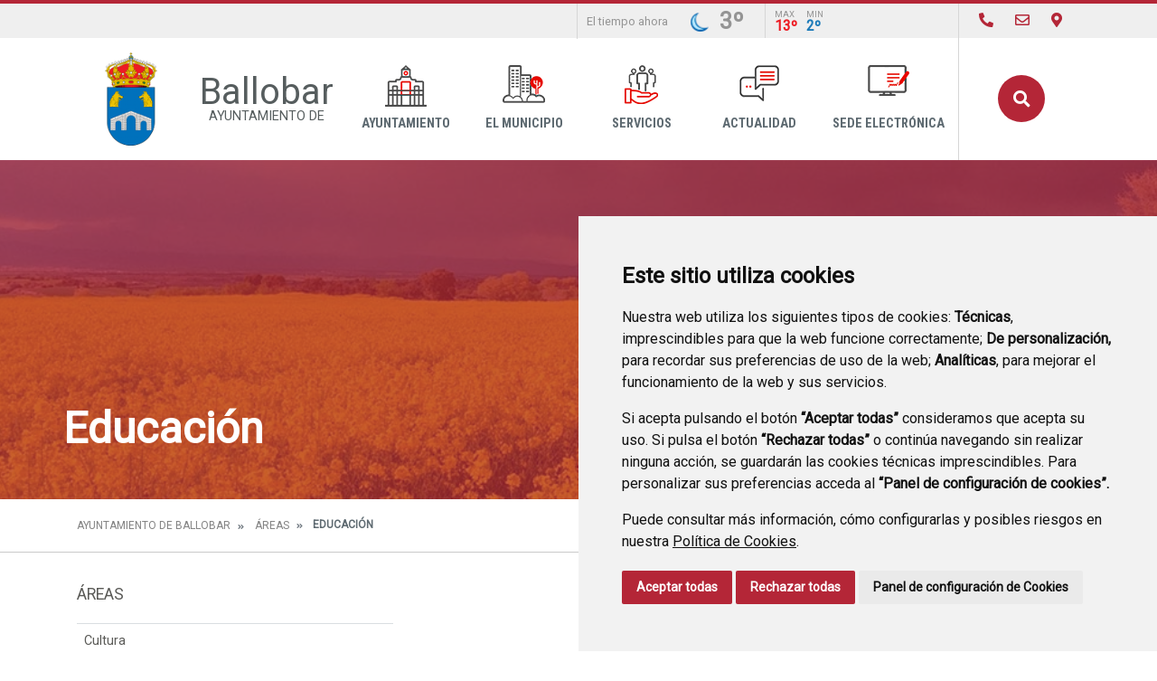

--- FILE ---
content_type: text/javascript
request_url: https://www.ballobar.es/o/diphuesca-3-theme/js/main.js?browserId=other&minifierType=js&languageId=es_ES&b=7102&t=1762330040134
body_size: 697
content:
/*1691499426000*/
AUI().ready("aui-base","aui-image-viewer",function(A){var WIN=A.getWin();if(A.one(".lightbox")){var imageViewer=initHighSlide();function initHighSlide(){var winHeight=WIN.get("innerHeight");var winWidth=WIN.get("innerWidth");if(winHeight==undefined)winHeight=document.documentElement.clientHeight;if(winWidth==undefined)winWidth=document.documentElement.clientWidth;return(new A.ImageViewer({links:".lightbox",captionFromTitle:true,preloadAllImages:true,showInfo:true,maxWidth:winWidth-100,maxHeight:winHeight-
100,infoTemplate:"Imagen {current} de {total}",zIndex:100})).render()}}});Liferay.Portlet.ready(function(portletId,node){});Liferay.on("allPortletsReady",function(){});